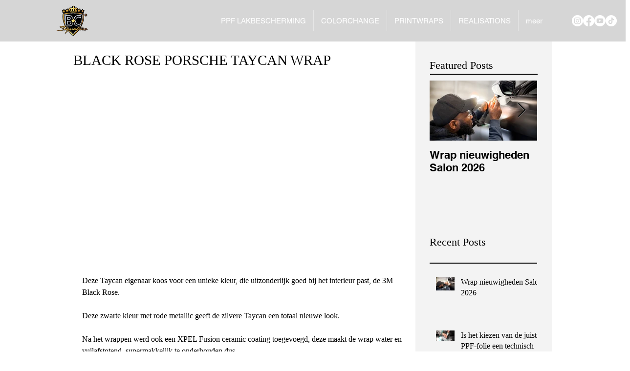

--- FILE ---
content_type: text/css; charset=utf-8
request_url: https://www.bcsignature.be/_serverless/pro-gallery-css-v4-server/layoutCss?ver=2&id=65oar-not-scoped&items=3533_3520_1980%7C3471_4032_3024%7C3462_4032_3024%7C3491_4032_3024%7C3432_3024_4032%7C3402_3024_4032%7C3516_3024_4032%7C3481_3024_4032%7C3468_4032_3024&container=826.5_664_979_720&options=gallerySizeType:px%7CenableInfiniteScroll:true%7CtitlePlacement:SHOW_ON_HOVER%7CgridStyle:1%7CimageMargin:20%7CgalleryLayout:2%7CisVertical:false%7CgallerySizePx:300%7CcubeRatio:1%7CcubeType:fill%7CgalleryThumbnailsAlignment:bottom%7CthumbnailSpacings:0
body_size: -158
content:
#pro-gallery-65oar-not-scoped [data-hook="item-container"][data-idx="0"].gallery-item-container{opacity: 1 !important;display: block !important;transition: opacity .2s ease !important;top: 0px !important;left: 0px !important;right: auto !important;height: 208px !important;width: 208px !important;} #pro-gallery-65oar-not-scoped [data-hook="item-container"][data-idx="0"] .gallery-item-common-info-outer{height: 100% !important;} #pro-gallery-65oar-not-scoped [data-hook="item-container"][data-idx="0"] .gallery-item-common-info{height: 100% !important;width: 100% !important;} #pro-gallery-65oar-not-scoped [data-hook="item-container"][data-idx="0"] .gallery-item-wrapper{width: 208px !important;height: 208px !important;margin: 0 !important;} #pro-gallery-65oar-not-scoped [data-hook="item-container"][data-idx="0"] .gallery-item-content{width: 208px !important;height: 208px !important;margin: 0px 0px !important;opacity: 1 !important;} #pro-gallery-65oar-not-scoped [data-hook="item-container"][data-idx="0"] .gallery-item-hover{width: 208px !important;height: 208px !important;opacity: 1 !important;} #pro-gallery-65oar-not-scoped [data-hook="item-container"][data-idx="0"] .item-hover-flex-container{width: 208px !important;height: 208px !important;margin: 0px 0px !important;opacity: 1 !important;} #pro-gallery-65oar-not-scoped [data-hook="item-container"][data-idx="0"] .gallery-item-wrapper img{width: 100% !important;height: 100% !important;opacity: 1 !important;} #pro-gallery-65oar-not-scoped [data-hook="item-container"][data-idx="1"].gallery-item-container{opacity: 1 !important;display: block !important;transition: opacity .2s ease !important;top: 0px !important;left: 228px !important;right: auto !important;height: 208px !important;width: 208px !important;} #pro-gallery-65oar-not-scoped [data-hook="item-container"][data-idx="1"] .gallery-item-common-info-outer{height: 100% !important;} #pro-gallery-65oar-not-scoped [data-hook="item-container"][data-idx="1"] .gallery-item-common-info{height: 100% !important;width: 100% !important;} #pro-gallery-65oar-not-scoped [data-hook="item-container"][data-idx="1"] .gallery-item-wrapper{width: 208px !important;height: 208px !important;margin: 0 !important;} #pro-gallery-65oar-not-scoped [data-hook="item-container"][data-idx="1"] .gallery-item-content{width: 208px !important;height: 208px !important;margin: 0px 0px !important;opacity: 1 !important;} #pro-gallery-65oar-not-scoped [data-hook="item-container"][data-idx="1"] .gallery-item-hover{width: 208px !important;height: 208px !important;opacity: 1 !important;} #pro-gallery-65oar-not-scoped [data-hook="item-container"][data-idx="1"] .item-hover-flex-container{width: 208px !important;height: 208px !important;margin: 0px 0px !important;opacity: 1 !important;} #pro-gallery-65oar-not-scoped [data-hook="item-container"][data-idx="1"] .gallery-item-wrapper img{width: 100% !important;height: 100% !important;opacity: 1 !important;} #pro-gallery-65oar-not-scoped [data-hook="item-container"][data-idx="2"].gallery-item-container{opacity: 1 !important;display: block !important;transition: opacity .2s ease !important;top: 0px !important;left: 456px !important;right: auto !important;height: 208px !important;width: 208px !important;} #pro-gallery-65oar-not-scoped [data-hook="item-container"][data-idx="2"] .gallery-item-common-info-outer{height: 100% !important;} #pro-gallery-65oar-not-scoped [data-hook="item-container"][data-idx="2"] .gallery-item-common-info{height: 100% !important;width: 100% !important;} #pro-gallery-65oar-not-scoped [data-hook="item-container"][data-idx="2"] .gallery-item-wrapper{width: 208px !important;height: 208px !important;margin: 0 !important;} #pro-gallery-65oar-not-scoped [data-hook="item-container"][data-idx="2"] .gallery-item-content{width: 208px !important;height: 208px !important;margin: 0px 0px !important;opacity: 1 !important;} #pro-gallery-65oar-not-scoped [data-hook="item-container"][data-idx="2"] .gallery-item-hover{width: 208px !important;height: 208px !important;opacity: 1 !important;} #pro-gallery-65oar-not-scoped [data-hook="item-container"][data-idx="2"] .item-hover-flex-container{width: 208px !important;height: 208px !important;margin: 0px 0px !important;opacity: 1 !important;} #pro-gallery-65oar-not-scoped [data-hook="item-container"][data-idx="2"] .gallery-item-wrapper img{width: 100% !important;height: 100% !important;opacity: 1 !important;} #pro-gallery-65oar-not-scoped [data-hook="item-container"][data-idx="3"]{display: none !important;} #pro-gallery-65oar-not-scoped [data-hook="item-container"][data-idx="4"]{display: none !important;} #pro-gallery-65oar-not-scoped [data-hook="item-container"][data-idx="5"]{display: none !important;} #pro-gallery-65oar-not-scoped [data-hook="item-container"][data-idx="6"]{display: none !important;} #pro-gallery-65oar-not-scoped [data-hook="item-container"][data-idx="7"]{display: none !important;} #pro-gallery-65oar-not-scoped [data-hook="item-container"][data-idx="8"]{display: none !important;} #pro-gallery-65oar-not-scoped .pro-gallery-prerender{height:664px !important;}#pro-gallery-65oar-not-scoped {height:664px !important; width:664px !important;}#pro-gallery-65oar-not-scoped .pro-gallery-margin-container {height:664px !important;}#pro-gallery-65oar-not-scoped .pro-gallery {height:664px !important; width:664px !important;}#pro-gallery-65oar-not-scoped .pro-gallery-parent-container {height:664px !important; width:684px !important;}